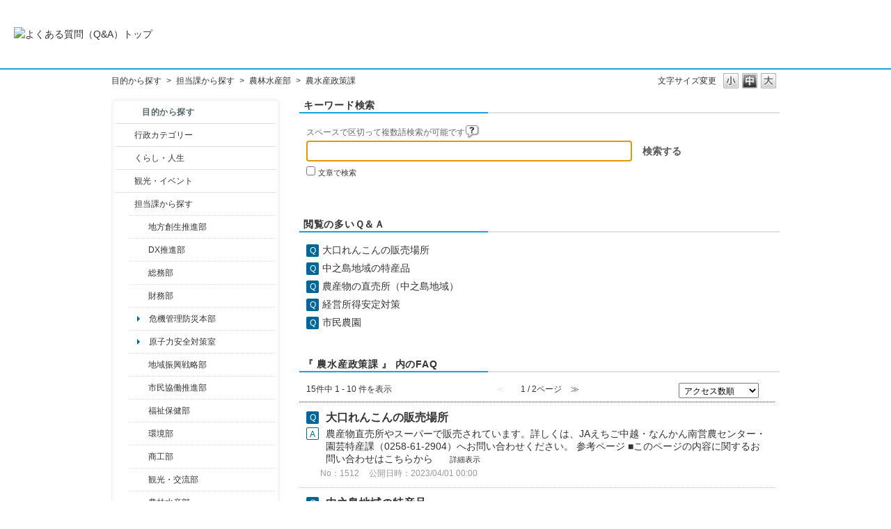

--- FILE ---
content_type: text/html; charset=utf-8
request_url: https://qa.city.nagaoka.niigata.jp/category/show/77?site_domain=default
body_size: 8906
content:
<!DOCTYPE html PUBLIC "-//W3C//DTD XHTML 1.0 Transitional//EN" "http://www.w3.org/TR/xhtml1/DTD/xhtml1-transitional.dtd">
<html xmlns="http://www.w3.org/1999/xhtml" lang="ja" xml:lang="ja">
  <head>
 <meta http-equiv="content-type" content="text/html; charset=UTF-8" />
    <meta http-equiv="X-UA-Compatible" content="IE=edge,chrome=1" />
    <meta http-equiv="Pragma" content="no-cache"/>
    <meta http-equiv="Cache-Control" content="no-cache"/>
    <meta http-equiv="Expires" content="0"/>
    <meta name="description" content="農水産政策課,農林水産部,担当課から探す" />
    <meta name="keywords" content="農水産政策課,農林水産部,担当課から探す" />
    <meta name="csrf-param" content="authenticity_token" />
<meta name="csrf-token" content="zoFf9vztFrfp6MIQcLA9HaKUPtS880cIjXw_4xwtFZU_P6QL51hPUDAPPpFkIEUfzsvt0LTRK7EA2ebeAQ5eeQ" />
    <script src="/assets/application_front_pc-70829ab258f817609cf7b092652328b6cc107d834757186420ba06bcb3c507c9.js"></script>
<script src="/assets/calendar/calendar-ja-da58e63df1424289368016b5077d61a523d45dd27a7d717739d0dbc63fa6a683.js"></script>
<script>jQuery.migrateMute = true;</script>
<script src="/assets/jquery-migrate-3.3.2.min-dbdd70f5d90839a3040d1cbe135a53ce8f7088aa7543656e7adf9591fa3782aa.js"></script>
<link rel="stylesheet" href="/assets/application_front_pc-7cab32363d9fbcfee4c18a6add9fe66228e2561d6fe655ed3c9a039bf433fbd8.css" media="all" />
<link href="/stylesheets/style.css?2CNYAPEcHy7uTIH9R1DgVJ1YjnVg9vv1EykPIx0pCZUpnaP96qlGyTerfXxTwJhW8QddcWjUl0yejNYeAApCeQ" media="all" rel="stylesheet" type="text/css" />
<link rel="stylesheet" href="https://qa.city.nagaoka.niigata.jp/css/style.css?site_id=-1" media="all" />
<link rel="stylesheet" href="https://qa.city.nagaoka.niigata.jp/css/style.css?site_id=1" media="all" />

    
    <title>農水産政策課 | 長岡市よくある質問（Ｑ＆Ａ）</title>
    
  </head>
  <body class="lang_size_medium" id="category_show">
    
    <a name="top"></a>
    <div id="okw_wrapper">
<header>
	<div class="header_contents">
		<h1>
			<a href="http://qa.city.nagaoka.niigata.jp/">
				<img src="/usr/file/attachment/%E3%82%88%E3%81%8F%E3%81%82%E3%82%8B%E8%B3%AA%E5%95%8F%E3%81%AE%E3%83%90%E3%83%8A%E3%83%BC.jpg
" width="auto" height="auto" alt="よくある質問（Q&A）トップ">
				<div class="header_contents_text">
					
				</div>
			</a>
		</h1>
	</div>
</header>
      <div id="okw_contents">
        <div id="okw_contents_base">
          <div id="okw_contents_inner" class="clearfix">
            <div id="okw_sub_header" class="clearfix">
              <div id="login_user_name"></div>
              <ul id="fontCol" class="flo_r">
                  <li class="okw_txt">文字サイズ変更</li>
  <li class="fntSml fntSml_ja">
    <a update_flash_color="#d4e0e8" data-remote="true" href="/front/font_size?font_type=small&amp;site_domain=default">S</a>
  </li>
  <li class="fntMidOn fntMidOn_ja">
    <a update_flash_color="#d4e0e8" data-remote="true" href="/front/font_size?font_type=middle&amp;site_domain=default">M</a>
  </li>
  <li class="fntBig fntBig_ja">
    <a update_flash_color="#d4e0e8" data-remote="true" href="/front/font_size?font_type=large&amp;site_domain=default">L</a>
  </li>

              </ul>
              <ul class="okw_bread">
  <li class="okw_bread_list"><a href="/category/show/2?site_domain=default">目的から探す</a><span>&nbsp;&gt;&nbsp;</span><a href="/category/show/9?site_domain=default">担当課から探す</a><span>&nbsp;&gt;&nbsp;</span><a href="/category/show/76?site_domain=default">農林水産部</a><span>&nbsp;&gt;&nbsp;</span><span>農水産政策課</span></li>
</ul>
            
            </div>
            <div id="okw_side" class="flo_l"><div class="colArea clearfix"><div class="oneCol okw_parts_category_tree"><div id="category_tree" class="category_tree">
  <div class="ttl_col"><h2 class="ttl_bg"><span class="icocate_tree">目的から探す</span></h2></div>
  
  
  
  <ul id="tree_2" class="category_level_0">
    
  
  <li id="tree_icon_3" class="category_close">
    <div class="category_on cate_pull_inert_bg">
      <a class="pm_icon flo_l" child_url="/category/tree_open/3?node=1&amp;site_domain=default&amp;tag_id=tree_icon_3" js_effect_time="500" self_tag_id="tree_icon_3" tree_open="true" href="/category/show/3?site_domain=default">/category/show/3?site_domain=default</a><a href="/category/show/3?site_domain=default">行政カテゴリー</a>
    </div>
    
  </li>

  
  <li id="tree_icon_12" class="category_close">
    <div class="category_on cate_pull_inert_bg">
      <a class="pm_icon flo_l" child_url="/category/tree_open/12?node=1&amp;site_domain=default&amp;tag_id=tree_icon_12" js_effect_time="500" self_tag_id="tree_icon_12" tree_open="true" href="/category/show/12?site_domain=default">/category/show/12?site_domain=default</a><a href="/category/show/12?site_domain=default">くらし・人生</a>
    </div>
    
  </li>

  
  <li id="tree_icon_18" class="category_close">
    <div class="category_on cate_pull_inert_bg">
      <a class="pm_icon flo_l" child_url="/category/tree_open/18?node=1&amp;site_domain=default&amp;tag_id=tree_icon_18" js_effect_time="500" self_tag_id="tree_icon_18" tree_open="true" href="/category/show/18?site_domain=default">/category/show/18?site_domain=default</a><a href="/category/show/18?site_domain=default">観光・イベント</a>
    </div>
    
  </li>

  
  <li id="tree_icon_9" class="category_open">
    <div class="category_on cate_pull_inert_bg">
      <a class="pm_icon flo_l" child_url="#" js_effect_time="500" self_tag_id="tree_icon_9" tree_open="true" href="/category/show/9?site_domain=default">/category/show/9?site_domain=default</a><a href="/category/show/9?site_domain=default">担当課から探す</a>
    </div>
    
  <ul id="tree_9" class="category_level_1">
    
  
  <li id="tree_icon_100" class="category_close">
    <div class="category_on cate_pull_inert_bg">
      <a class="pm_icon flo_l" child_url="/category/tree_open/100?node=2&amp;site_domain=default&amp;tag_id=tree_icon_100" js_effect_time="500" self_tag_id="tree_icon_100" tree_open="true" href="/category/show/100?site_domain=default">/category/show/100?site_domain=default</a><a href="/category/show/100?site_domain=default">地方創生推進部</a>
    </div>
    
  </li>

  
  <li id="tree_icon_541" class="category_close">
    <div class="category_on cate_pull_inert_bg">
      <a class="pm_icon flo_l" child_url="/category/tree_open/541?node=2&amp;site_domain=default&amp;tag_id=tree_icon_541" js_effect_time="500" self_tag_id="tree_icon_541" tree_open="true" href="/category/show/541?site_domain=default">/category/show/541?site_domain=default</a><a href="/category/show/541?site_domain=default">DX推進部</a>
    </div>
    
  </li>

  
  <li id="tree_icon_10" class="category_close">
    <div class="category_on cate_pull_inert_bg">
      <a class="pm_icon flo_l" child_url="/category/tree_open/10?node=2&amp;site_domain=default&amp;tag_id=tree_icon_10" js_effect_time="500" self_tag_id="tree_icon_10" tree_open="true" href="/category/show/10?site_domain=default">/category/show/10?site_domain=default</a><a href="/category/show/10?site_domain=default">総務部</a>
    </div>
    
  </li>

  
  <li id="tree_icon_72" class="category_close">
    <div class="category_on cate_pull_inert_bg">
      <a class="pm_icon flo_l" child_url="/category/tree_open/72?node=2&amp;site_domain=default&amp;tag_id=tree_icon_72" js_effect_time="500" self_tag_id="tree_icon_72" tree_open="true" href="/category/show/72?site_domain=default">/category/show/72?site_domain=default</a><a href="/category/show/72?site_domain=default">財務部</a>
    </div>
    
  </li>

  
  <li id="tree_icon_149" >
    <div class="category_none cate_pull_inert_bg">
      <a href="/category/show/149?site_domain=default">危機管理防災本部</a>
    </div>
    
  </li>

  
  <li id="tree_icon_96" >
    <div class="category_none cate_pull_inert_bg">
      <a href="/category/show/96?site_domain=default">原子力安全対策室</a>
    </div>
    
  </li>

  
  <li id="tree_icon_104" class="category_close">
    <div class="category_on cate_pull_inert_bg">
      <a class="pm_icon flo_l" child_url="/category/tree_open/104?node=2&amp;site_domain=default&amp;tag_id=tree_icon_104" js_effect_time="500" self_tag_id="tree_icon_104" tree_open="true" href="/category/show/104?site_domain=default">/category/show/104?site_domain=default</a><a href="/category/show/104?site_domain=default">地域振興戦略部</a>
    </div>
    
  </li>

  
  <li id="tree_icon_26" class="category_close">
    <div class="category_on cate_pull_inert_bg">
      <a class="pm_icon flo_l" child_url="/category/tree_open/26?node=2&amp;site_domain=default&amp;tag_id=tree_icon_26" js_effect_time="500" self_tag_id="tree_icon_26" tree_open="true" href="/category/show/26?site_domain=default">/category/show/26?site_domain=default</a><a href="/category/show/26?site_domain=default">市民協働推進部</a>
    </div>
    
  </li>

  
  <li id="tree_icon_14" class="category_close">
    <div class="category_on cate_pull_inert_bg">
      <a class="pm_icon flo_l" child_url="/category/tree_open/14?node=2&amp;site_domain=default&amp;tag_id=tree_icon_14" js_effect_time="500" self_tag_id="tree_icon_14" tree_open="true" href="/category/show/14?site_domain=default">/category/show/14?site_domain=default</a><a href="/category/show/14?site_domain=default">福祉保健部</a>
    </div>
    
  </li>

  
  <li id="tree_icon_23" class="category_close">
    <div class="category_on cate_pull_inert_bg">
      <a class="pm_icon flo_l" child_url="/category/tree_open/23?node=2&amp;site_domain=default&amp;tag_id=tree_icon_23" js_effect_time="500" self_tag_id="tree_icon_23" tree_open="true" href="/category/show/23?site_domain=default">/category/show/23?site_domain=default</a><a href="/category/show/23?site_domain=default">環境部</a>
    </div>
    
  </li>

  
  <li id="tree_icon_36" class="category_close">
    <div class="category_on cate_pull_inert_bg">
      <a class="pm_icon flo_l" child_url="/category/tree_open/36?node=2&amp;site_domain=default&amp;tag_id=tree_icon_36" js_effect_time="500" self_tag_id="tree_icon_36" tree_open="true" href="/category/show/36?site_domain=default">/category/show/36?site_domain=default</a><a href="/category/show/36?site_domain=default">商工部</a>
    </div>
    
  </li>

  
  <li id="tree_icon_20" class="category_close">
    <div class="category_on cate_pull_inert_bg">
      <a class="pm_icon flo_l" child_url="/category/tree_open/20?node=2&amp;site_domain=default&amp;tag_id=tree_icon_20" js_effect_time="500" self_tag_id="tree_icon_20" tree_open="true" href="/category/show/20?site_domain=default">/category/show/20?site_domain=default</a><a href="/category/show/20?site_domain=default">観光・交流部</a>
    </div>
    
  </li>

  
  <li id="tree_icon_76" class="category_open">
    <div class="category_on cate_pull_inert_bg">
      <a class="pm_icon flo_l" child_url="#" js_effect_time="500" self_tag_id="tree_icon_76" tree_open="true" href="/category/show/76?site_domain=default">/category/show/76?site_domain=default</a><a href="/category/show/76?site_domain=default">農林水産部</a>
    </div>
    
  <ul id="tree_76" class="category_level_2">
    
  
  <li id="tree_icon_77" >
    <div class="category_none category_select cate_pull_inert_bg">
      <a href="/category/show/77?site_domain=default">農水産政策課</a>
    </div>
    
  </li>

  
  <li id="tree_icon_181" >
    <div class="category_none cate_pull_inert_bg">
      <a href="/category/show/181?site_domain=default">農林整備課</a>
    </div>
    
  </li>

  
  <li id="tree_icon_442" >
    <div class="category_none cate_pull_inert_bg">
      <a href="/category/show/442?site_domain=default">鳥獣被害対策課</a>
    </div>
    
  </li>

  </ul>




  </li>

  
  <li id="tree_icon_182" class="category_close">
    <div class="category_on cate_pull_inert_bg">
      <a class="pm_icon flo_l" child_url="/category/tree_open/182?node=2&amp;site_domain=default&amp;tag_id=tree_icon_182" js_effect_time="500" self_tag_id="tree_icon_182" tree_open="true" href="/category/show/182?site_domain=default">/category/show/182?site_domain=default</a><a href="/category/show/182?site_domain=default">都市整備部</a>
    </div>
    
  </li>

  
  <li id="tree_icon_184" >
    <div class="category_none cate_pull_inert_bg">
      <a href="/category/show/184?site_domain=default">中心市街地整備室</a>
    </div>
    
  </li>

  
  <li id="tree_icon_28" class="category_close">
    <div class="category_on cate_pull_inert_bg">
      <a class="pm_icon flo_l" child_url="/category/tree_open/28?node=2&amp;site_domain=default&amp;tag_id=tree_icon_28" js_effect_time="500" self_tag_id="tree_icon_28" tree_open="true" href="/category/show/28?site_domain=default">/category/show/28?site_domain=default</a><a href="/category/show/28?site_domain=default">土木部</a>
    </div>
    
  </li>

  
  <li id="tree_icon_107" class="category_close">
    <div class="category_on cate_pull_inert_bg">
      <a class="pm_icon flo_l" child_url="/category/tree_open/107?node=2&amp;site_domain=default&amp;tag_id=tree_icon_107" js_effect_time="500" self_tag_id="tree_icon_107" tree_open="true" href="/category/show/107?site_domain=default">/category/show/107?site_domain=default</a><a href="/category/show/107?site_domain=default">中之島支所</a>
    </div>
    
  </li>

  
  <li id="tree_icon_142" class="category_close">
    <div class="category_on cate_pull_inert_bg">
      <a class="pm_icon flo_l" child_url="/category/tree_open/142?node=2&amp;site_domain=default&amp;tag_id=tree_icon_142" js_effect_time="500" self_tag_id="tree_icon_142" tree_open="true" href="/category/show/142?site_domain=default">/category/show/142?site_domain=default</a><a href="/category/show/142?site_domain=default">越路支所</a>
    </div>
    
  </li>

  
  <li id="tree_icon_53" class="category_close">
    <div class="category_on cate_pull_inert_bg">
      <a class="pm_icon flo_l" child_url="/category/tree_open/53?node=2&amp;site_domain=default&amp;tag_id=tree_icon_53" js_effect_time="500" self_tag_id="tree_icon_53" tree_open="true" href="/category/show/53?site_domain=default">/category/show/53?site_domain=default</a><a href="/category/show/53?site_domain=default">三島支所</a>
    </div>
    
  </li>

  
  <li id="tree_icon_98" class="category_close">
    <div class="category_on cate_pull_inert_bg">
      <a class="pm_icon flo_l" child_url="/category/tree_open/98?node=2&amp;site_domain=default&amp;tag_id=tree_icon_98" js_effect_time="500" self_tag_id="tree_icon_98" tree_open="true" href="/category/show/98?site_domain=default">/category/show/98?site_domain=default</a><a href="/category/show/98?site_domain=default">山古志支所</a>
    </div>
    
  </li>

  
  <li id="tree_icon_74" class="category_close">
    <div class="category_on cate_pull_inert_bg">
      <a class="pm_icon flo_l" child_url="/category/tree_open/74?node=2&amp;site_domain=default&amp;tag_id=tree_icon_74" js_effect_time="500" self_tag_id="tree_icon_74" tree_open="true" href="/category/show/74?site_domain=default">/category/show/74?site_domain=default</a><a href="/category/show/74?site_domain=default">小国支所</a>
    </div>
    
  </li>

  
  <li id="tree_icon_139" class="category_close">
    <div class="category_on cate_pull_inert_bg">
      <a class="pm_icon flo_l" child_url="/category/tree_open/139?node=2&amp;site_domain=default&amp;tag_id=tree_icon_139" js_effect_time="500" self_tag_id="tree_icon_139" tree_open="true" href="/category/show/139?site_domain=default">/category/show/139?site_domain=default</a><a href="/category/show/139?site_domain=default">和島支所</a>
    </div>
    
  </li>

  
  <li id="tree_icon_63" class="category_close">
    <div class="category_on cate_pull_inert_bg">
      <a class="pm_icon flo_l" child_url="/category/tree_open/63?node=2&amp;site_domain=default&amp;tag_id=tree_icon_63" js_effect_time="500" self_tag_id="tree_icon_63" tree_open="true" href="/category/show/63?site_domain=default">/category/show/63?site_domain=default</a><a href="/category/show/63?site_domain=default">寺泊支所</a>
    </div>
    
  </li>

  
  <li id="tree_icon_80" class="category_close">
    <div class="category_on cate_pull_inert_bg">
      <a class="pm_icon flo_l" child_url="/category/tree_open/80?node=2&amp;site_domain=default&amp;tag_id=tree_icon_80" js_effect_time="500" self_tag_id="tree_icon_80" tree_open="true" href="/category/show/80?site_domain=default">/category/show/80?site_domain=default</a><a href="/category/show/80?site_domain=default">栃尾支所</a>
    </div>
    
  </li>

  
  <li id="tree_icon_136" class="category_close">
    <div class="category_on cate_pull_inert_bg">
      <a class="pm_icon flo_l" child_url="/category/tree_open/136?node=2&amp;site_domain=default&amp;tag_id=tree_icon_136" js_effect_time="500" self_tag_id="tree_icon_136" tree_open="true" href="/category/show/136?site_domain=default">/category/show/136?site_domain=default</a><a href="/category/show/136?site_domain=default">与板支所</a>
    </div>
    
  </li>

  
  <li id="tree_icon_133" class="category_close">
    <div class="category_on cate_pull_inert_bg">
      <a class="pm_icon flo_l" child_url="/category/tree_open/133?node=2&amp;site_domain=default&amp;tag_id=tree_icon_133" js_effect_time="500" self_tag_id="tree_icon_133" tree_open="true" href="/category/show/133?site_domain=default">/category/show/133?site_domain=default</a><a href="/category/show/133?site_domain=default">川口支所</a>
    </div>
    
  </li>

  
  <li id="tree_icon_210" class="category_close">
    <div class="category_on cate_pull_inert_bg">
      <a class="pm_icon flo_l" child_url="/category/tree_open/210?node=2&amp;site_domain=default&amp;tag_id=tree_icon_210" js_effect_time="500" self_tag_id="tree_icon_210" tree_open="true" href="/category/show/210?site_domain=default">/category/show/210?site_domain=default</a><a href="/category/show/210?site_domain=default">会計課</a>
    </div>
    
  </li>

  
  <li id="tree_icon_147" class="category_close">
    <div class="category_on cate_pull_inert_bg">
      <a class="pm_icon flo_l" child_url="/category/tree_open/147?node=2&amp;site_domain=default&amp;tag_id=tree_icon_147" js_effect_time="500" self_tag_id="tree_icon_147" tree_open="true" href="/category/show/147?site_domain=default">/category/show/147?site_domain=default</a><a href="/category/show/147?site_domain=default">水道局</a>
    </div>
    
  </li>

  
  <li id="tree_icon_85" class="category_close">
    <div class="category_on cate_pull_inert_bg">
      <a class="pm_icon flo_l" child_url="/category/tree_open/85?node=2&amp;site_domain=default&amp;tag_id=tree_icon_85" js_effect_time="500" self_tag_id="tree_icon_85" tree_open="true" href="/category/show/85?site_domain=default">/category/show/85?site_domain=default</a><a href="/category/show/85?site_domain=default">消防本部</a>
    </div>
    
  </li>

  
  <li id="tree_icon_39" class="category_close">
    <div class="category_on cate_pull_inert_bg">
      <a class="pm_icon flo_l" child_url="/category/tree_open/39?node=2&amp;site_domain=default&amp;tag_id=tree_icon_39" js_effect_time="500" self_tag_id="tree_icon_39" tree_open="true" href="/category/show/39?site_domain=default">/category/show/39?site_domain=default</a><a href="/category/show/39?site_domain=default">教育委員会 教育部</a>
    </div>
    
  </li>

  
  <li id="tree_icon_51" class="category_close">
    <div class="category_on cate_pull_inert_bg">
      <a class="pm_icon flo_l" child_url="/category/tree_open/51?node=2&amp;site_domain=default&amp;tag_id=tree_icon_51" js_effect_time="500" self_tag_id="tree_icon_51" tree_open="true" href="/category/show/51?site_domain=default">/category/show/51?site_domain=default</a><a href="/category/show/51?site_domain=default">教育委員会 子ども未来部</a>
    </div>
    
  </li>

  
  <li id="tree_icon_111" class="category_close">
    <div class="category_on cate_pull_inert_bg">
      <a class="pm_icon flo_l" child_url="/category/tree_open/111?node=2&amp;site_domain=default&amp;tag_id=tree_icon_111" js_effect_time="500" self_tag_id="tree_icon_111" tree_open="true" href="/category/show/111?site_domain=default">/category/show/111?site_domain=default</a><a href="/category/show/111?site_domain=default">選挙管理委員会</a>
    </div>
    
  </li>

  
  <li id="tree_icon_220" class="category_close">
    <div class="category_on cate_pull_inert_bg">
      <a class="pm_icon flo_l" child_url="/category/tree_open/220?node=2&amp;site_domain=default&amp;tag_id=tree_icon_220" js_effect_time="500" self_tag_id="tree_icon_220" tree_open="true" href="/category/show/220?site_domain=default">/category/show/220?site_domain=default</a><a href="/category/show/220?site_domain=default">監査委員</a>
    </div>
    
  </li>

  
  <li id="tree_icon_222" class="category_close">
    <div class="category_on cate_pull_inert_bg">
      <a class="pm_icon flo_l" child_url="/category/tree_open/222?node=2&amp;site_domain=default&amp;tag_id=tree_icon_222" js_effect_time="500" self_tag_id="tree_icon_222" tree_open="true" href="/category/show/222?site_domain=default">/category/show/222?site_domain=default</a><a href="/category/show/222?site_domain=default">農業委員会</a>
    </div>
    
  </li>

  
  <li id="tree_icon_157" class="category_close">
    <div class="category_on cate_pull_inert_bg">
      <a class="pm_icon flo_l" child_url="/category/tree_open/157?node=2&amp;site_domain=default&amp;tag_id=tree_icon_157" js_effect_time="500" self_tag_id="tree_icon_157" tree_open="true" href="/category/show/157?site_domain=default">/category/show/157?site_domain=default</a><a href="/category/show/157?site_domain=default">議会事務局</a>
    </div>
    
  </li>

  </ul>




  </li>

  </ul>









</div>
</div><div class="oneCol okw_parts_usr_5"><br>
<a href="https://www.city.nagaoka.niigata.jp/"><img src="https://qa.city.nagaoka.niigata.jp/usr/file/attachment/%E3%83%9B%E3%83%BC%E3%83%A0%E3%83%9A%E3%83%BC%E3%82%B8%E3%81%8B%E3%82%89%E2%91%A3.gif?t=raw" alt="長岡市ホームページ"></a><br>
<br>
<b>長岡市役所総合窓口<br>
（アオーレ長岡東棟１階）</b><br>
平日　午前８時30分～午後５時15分<br>
土・祝　午前９時～午後５時<br>
休業日　日曜日・年末年始<br>
<font color="#DD0000">※土・祝は一部窓口業務のみ</font><br>
<font color="#DD0000">※日曜日と祝日が重なる場合は、</font><br>
<font color="#DD0000">　お休みとなります。</font><br>
<br>
<b>上記以外の担当部署</b><br>
平日　午前８時30分～午後５時15分<br>
※部署、施設によっては、開庁・<br>
　開館の日・時間が異なるところ<br>
　があります。<br>
<br>
電話：0258-35-1122（代表）<br>
FAX：0258-39-2275（代表）<br></div></div></div><div id="okw_center" class="okw_side flo_r"><div class="colArea clearfix"><div class="oneCol okw_parts_search">  <div class="ttl_col"><h2 class="ttl_bg"><span class="icoKeyword">キーワード検索</span></h2></div>
<div class="search_frmArea">
  <form id="keyword_form" action="/category/search/77?site_domain=default" accept-charset="UTF-8" method="get">
    <div id="k_search_description" class="search_description">スペースで区切って複数語検索が可能です
      <div class="keyword_helpbtn"></div>
    </div>
      <input type="text" name="keyword" id="keyword_text_field" class="keyword_frm" maxlength="200" autocomplete="off" />
    <input type="submit" name="commit" value="検索する" class="keyword_frmbtn" />
    <pre class="keyword_helpbtn_popup">キーワードの間に半角スペースを入れるとAND検索になります。
キーワードの間に"｜"を入れるとOR検索になります。
キーワードの間に" -"を入れるとハイフンの後ろのキーワードを除外して検索します。
</pre>
      <div class="search_suggest_area">
        <div id="keyword_text_suggest" class="search_suggest clearfix" style="display:none;"></div>
      </div>
      <div class="search_switch clearfix">
          <div class="search_keyword_morph">
            <input type="checkbox" name="morph" id="keyword_morph" value="1" />
            <label for="keyword_morph">文章で検索</label>
          </div>
      </div>

    
<input type="hidden" name="site_domain" value="default" /></form>    <form id="natural_sentence_form" style="display:none;" action="/category/search/77?site_domain=default" accept-charset="UTF-8" method="get">
      <div id="n_search_description" class="search_description">文章で検索できます(200文字以内)</div>
      <textarea name="keyword" id="n_keyword_text_area" class="n_keyword_frm" rows="2" cols="30" onblur="this.value = this.value.slice(0, 200);">
</textarea>
      <input type="submit" name="commit" value="検索する" class="n_keyword_frmbtn" />
      <div class="search_switch clearfix">
        <div class="search_keyword_morph">
          <input type="checkbox" name="morph" id="n_morph" value="1" checked="checked" />
          <label for="n_morph">文章で検索</label>
        </div>
      </div>
<input type="hidden" name="site_domain" value="default" /></form></div>

  <script type='text/javascript'>
    //<![CDATA[
      $('#natural_sentence_form').hide();
      $('#keyword_form').show();

  $('#n_keyword_text_area').on("blur", function() {
      $(this).val($(this).val().slice(0, 200))
  });

    //]]>
  </script>
  <script type='text/javascript'>
    //<![CDATA[
  // ajax_search()
if (Suggest && Suggest.Local){
  Suggest.Local.prototype.search = function() {
    function escapeHTML(val) {
      return $('<div>').text(val).html();
    };
    // init
    var self = this;
    var text = self.getInputText();
    text = text.replace(/^[\s　]+|[\s　]+$/g, '');
    
    if (text == '' || text == null) {
      self.clearSuggestArea();
      return;
    }


    $.ajax({
      type: "POST",
      url: "https://qa.city.nagaoka.niigata.jp/front/ajax_suggest?site_domain=default",
      data: "keyword=" + encodeURIComponent(text),
      success: function(response){
        self.candidateList = response;
        self.clearSuggestArea();
        //var resultList = self._search(text);
        var resultList = [];
        var temp;
        self.suggestIndexList = [];
        for (var i = 0, length = self.candidateList.length; i < length; i++) {
          resultList.push(escapeHTML(self.candidateList[i]));
          self.suggestIndexList.push(i);
          if (self.dispMax != 0 && resultList.length >= self.dispMax) break;
        }
        if (resultList.length != 0) self.createSuggestArea(resultList);
      }
    });
  };
  if($('keyword_text_field') && $('keyword_text_suggest')){
    new Suggest.Local("keyword_text_field", "keyword_text_suggest", [],
    {interval: 1000, dispMax: 10, highlight: false});
  }
}

    //]]>
  </script>

<script type='text/javascript'>
    //<![CDATA[
    var onloadTime = $.now();
    var firstSubmit = false;
    $('#keyword_form, #natural_sentence_form').on("submit", function(){
      if(firstSubmit) return false;
      var userAgent = window.navigator.userAgent.toLowerCase();
      if($.now() - onloadTime < 1000 && userAgent.indexOf('mozilla') == -1) {
        onloadTime = $.now();
        return false;
      }
      firstSubmit = true;
      return true;
    });

    $(window).on("unload", (function(){}));
    $(document).ready(function(){
      $('.keyword_frmbtn, .n_keyword_frmbtn').prop('disabled', false);
    });

  //]]>
</script>

</div></div><div class="colArea clearfix"><div class="oneCol okw_parts_access_rank_faq"><div class="ttl_col"><h2 class="ttl_bg"><span class="icoQa">閲覧の多いＱ＆Ａ</span></h2></div>
<ul class="qaList">
    <span class="spinner"></span>
</ul>

  <script type="text/javascript">
      $.ajax({
          type: 'GET',
          url: '/custom_part/access_ranking_faq?category_id=77&site_domain=default&split=false',
          dataType: 'html',
          success: function(data) {
              $('.okw_parts_access_rank_faq').html(data)
          }
      });
  </script>
</div></div><div class="colArea clearfix"><div class="oneCol okw_main_category">    <div class="ttl_col">
  <h2 class="ttl_bg"><span class="icoResult">『 農水産政策課 』 内のFAQ</span></h2>
</div>





<div class="pg_col_top clearfix">
  <p class="pg_no flo_l">
    15件中 1 - 10 件を表示
  </p>
  <div class="pg_scr flo_l">
      <span class='disabled'>≪</span>
    <span>1 / 2ページ</span>
      <a class="prev_page disabled" href="/category/show/77?page=2&amp;site_domain=default&amp;sort=sort_access&amp;sort_order=desc">≫</a>
  </div>
    <div class="okw_sort_select flo_r">
  <form id="faq_list_sort_form" action="/category/show/77?site_domain=default" accept-charset="UTF-8" method="get">
      <input type="hidden" name="id" id="id" value="77" autocomplete="off" />
      
      
      
      
      <input type="hidden" name="sort_order" id="sort_order" value="desc" autocomplete="off" />
      
    <select name="sort" id="faq_list_sort_select"><option selected="selected" value="sort_access">アクセス数順</option>
<option value="sort_new">最新順</option>
<option value="sort_adjust_value">重要度順</option></select>
  
    <div class="sort_arrow clearfix">
        <a class="sort_asc_image_off" title="昇順" href="/category/show/77?site_domain=default&amp;sort=sort_access&amp;sort_order=asc"></a>
        <span class='sort_desc_image_on' title='降順'></span>
    </div>
    <noscript>
      <input type="submit" name="commit" value="並び替え" />
    </noscript>
<input type="hidden" name="site_domain" value="default" /></form></div>
</div>
<ul class="search_list">
    <li class="search_list_inner search_list_bg1" style="z-index:10">
      <p class="search_qattl icoQ_sml">
        <a title="大口れんこんの販売場所" href="/faq/show/1512?back=front%2Fcategory%3Ashow&amp;category_id=77&amp;page=1&amp;site_domain=default&amp;sort=sort_access&amp;sort_order=desc">大口れんこんの販売場所</a>
      </p>
      <p class="icoA_sml">
        農産物直売所やスーパーで販売されています。詳しくは、JAえちご中越・なんかん南営農センター・園芸特産課（0258-61-2904）へお問い合わせください。

参考ページ
■このページの内容に関するお問い合わせはこちらから


        <a title="大口れんこんの販売場所" class="faq_list_show_detail" href="/faq/show/1512?back=front%2Fcategory%3Ashow&amp;category_id=77&amp;page=1&amp;site_domain=default&amp;sort=sort_access&amp;sort_order=desc">詳細表示</a>
      </p>
      <div class="attribute_list">
        
      </div>
      <div class="search_date_area clearfix">
        <ul class="search_dateNo">
          <li class="faq_no">No：1512</li>
          <li class="faq_date">公開日時：2023/04/01 00:00</li>
          <li class="mark_area"></li>
        </ul>
      </div>
    </li>
    <li class="search_list_inner search_list_bg2" style="z-index:9">
      <p class="search_qattl icoQ_sml">
        <a title="中之島地域の特産品" href="/faq/show/1510?back=front%2Fcategory%3Ashow&amp;category_id=77&amp;page=1&amp;site_domain=default&amp;sort=sort_access&amp;sort_order=desc">中之島地域の特産品</a>
      </p>
      <p class="icoA_sml">
        コシヒカリ、大口れんこん、きのこ、こまつみどり（小松菜）、牛肉などがあります。

参考ページ
■このページの内容に関するお問い合わせはこちらから


        <a title="中之島地域の特産品" class="faq_list_show_detail" href="/faq/show/1510?back=front%2Fcategory%3Ashow&amp;category_id=77&amp;page=1&amp;site_domain=default&amp;sort=sort_access&amp;sort_order=desc">詳細表示</a>
      </p>
      <div class="attribute_list">
        
      </div>
      <div class="search_date_area clearfix">
        <ul class="search_dateNo">
          <li class="faq_no">No：1510</li>
          <li class="faq_date">公開日時：2022/04/01 00:00</li>
          <li class="mark_area"></li>
        </ul>
      </div>
    </li>
    <li class="search_list_inner search_list_bg1" style="z-index:8">
      <p class="search_qattl icoQ_sml">
        <a title="農産物の直売所（中之島地域）" href="/faq/show/1515?back=front%2Fcategory%3Ashow&amp;category_id=77&amp;page=1&amp;site_domain=default&amp;sort=sort_access&amp;sort_order=desc">農産物の直売所（中之島地域）</a>
      </p>
      <p class="icoA_sml">
        5月中旬～12月（水曜定休日）は11：00から16：00まで営業。
1月～5月中旬（火、木、土のみ開店）は11：00から16：00まで営業。
詳しくは、JAえちご中越・なんかん南営農センター・園芸特産課（0258-61-2904）へお問い合わせください。

参考ページ
■このページの内容に関するお問い合...
        <a title="農産物の直売所（中之島地域）" class="faq_list_show_detail" href="/faq/show/1515?back=front%2Fcategory%3Ashow&amp;category_id=77&amp;page=1&amp;site_domain=default&amp;sort=sort_access&amp;sort_order=desc">詳細表示</a>
      </p>
      <div class="attribute_list">
        
      </div>
      <div class="search_date_area clearfix">
        <ul class="search_dateNo">
          <li class="faq_no">No：1515</li>
          <li class="faq_date">公開日時：2023/04/01 00:00</li>
          <li class="mark_area"></li>
        </ul>
      </div>
    </li>
    <li class="search_list_inner search_list_bg2" style="z-index:7">
      <p class="search_qattl icoQ_sml">
        <a title="経営所得安定対策" href="/faq/show/1305?back=front%2Fcategory%3Ashow&amp;category_id=77&amp;page=1&amp;site_domain=default&amp;sort=sort_access&amp;sort_order=desc">経営所得安定対策</a>
      </p>
      <p class="icoA_sml">
        販売価格が生産費を恒常的に下回っている作物を対象に、その差額を交付することで、農業経営の安定と国内生産力の確保を図るとともに、戦略作物への作付転換を促し、食料自給率の向上と農業の多面的機能の維持を目指す制度です。「畑作物の直接支払交付金」、「水田活用の直接支払交付金」などがあります。

参考ページ
■このペ...
        <a title="経営所得安定対策" class="faq_list_show_detail" href="/faq/show/1305?back=front%2Fcategory%3Ashow&amp;category_id=77&amp;page=1&amp;site_domain=default&amp;sort=sort_access&amp;sort_order=desc">詳細表示</a>
      </p>
      <div class="attribute_list">
        
      </div>
      <div class="search_date_area clearfix">
        <ul class="search_dateNo">
          <li class="faq_no">No：1305</li>
          <li class="faq_date">公開日時：2022/02/25 11:51</li>
          <li class="mark_area"></li>
        </ul>
      </div>
    </li>
    <li class="search_list_inner search_list_bg1" style="z-index:6">
      <p class="search_qattl icoQ_sml">
        <a title="市民農園" href="/faq/show/108?back=front%2Fcategory%3Ashow&amp;category_id=77&amp;page=1&amp;site_domain=default&amp;sort=sort_access&amp;sort_order=desc">市民農園</a>
      </p>
      <p class="icoA_sml">
        市内で農地の貸出を行っている農園は、「市民農園（長岡市ホームページ）」で紹介しています。
農園の所在地や連絡先・空き情報等も記載しているので、関連ページをご覧ください。

参考ページ
市民農園
■このページの内容に関するお問い合わせはこちらから


        <a title="市民農園" class="faq_list_show_detail" href="/faq/show/108?back=front%2Fcategory%3Ashow&amp;category_id=77&amp;page=1&amp;site_domain=default&amp;sort=sort_access&amp;sort_order=desc">詳細表示</a>
      </p>
      <div class="attribute_list">
        
      </div>
      <div class="search_date_area clearfix">
        <ul class="search_dateNo">
          <li class="faq_no">No：108</li>
          <li class="faq_date">公開日時：2024/04/01 00:00</li>
          <li class="mark_area"></li>
        </ul>
      </div>
    </li>
    <li class="search_list_inner search_list_bg2" style="z-index:5">
      <p class="search_qattl icoQ_sml">
        <a title="新規就農" href="/faq/show/111?back=front%2Fcategory%3Ashow&amp;category_id=77&amp;page=1&amp;site_domain=default&amp;sort=sort_access&amp;sort_order=desc">新規就農</a>
      </p>
      <p class="icoA_sml">
        経営開始資金という経営が安定するまでの３年間（年上限150万円）の資金を受けられる国の事業があります。（旧農業次世代人材投資資金）
具体的な内容は、新たに独立自営で経営を開始した青年の新規就農者（50歳未満）へ、交付期間１月につき１人あたり12.5万円（１年につき150万円）を最長３年間、給付するものです。
...
        <a title="新規就農" class="faq_list_show_detail" href="/faq/show/111?back=front%2Fcategory%3Ashow&amp;category_id=77&amp;page=1&amp;site_domain=default&amp;sort=sort_access&amp;sort_order=desc">詳細表示</a>
      </p>
      <div class="attribute_list">
        
      </div>
      <div class="search_date_area clearfix">
        <ul class="search_dateNo">
          <li class="faq_no">No：111</li>
          <li class="faq_date">公開日時：2016/12/11 17:29</li>
          <li class="faq_date">更新日時：2023/07/14 12:39</li>
          <li class="mark_area"></li>
        </ul>
      </div>
    </li>
    <li class="search_list_inner search_list_bg1" style="z-index:4">
      <p class="search_qattl icoQ_sml">
        <a title="山古志地域の地場産農産物（米、かぐらなんばん）" href="/faq/show/1628?back=front%2Fcategory%3Ashow&amp;category_id=77&amp;page=1&amp;site_domain=default&amp;sort=sort_access&amp;sort_order=desc">山古志地域の地場産農産物（米、かぐらなんばん）</a>
      </p>
      <p class="icoA_sml">
        米のほか地域の伝統野菜である「かぐらなんばん」や「体菜」、「ヤーコン」の生産が行われています。また春には様々な種類の山菜も採れます。

参考ページ
■このページの内容に関するお問い合わせはこちらから


        <a title="山古志地域の地場産農産物（米、かぐらなんばん）" class="faq_list_show_detail" href="/faq/show/1628?back=front%2Fcategory%3Ashow&amp;category_id=77&amp;page=1&amp;site_domain=default&amp;sort=sort_access&amp;sort_order=desc">詳細表示</a>
      </p>
      <div class="attribute_list">
        
      </div>
      <div class="search_date_area clearfix">
        <ul class="search_dateNo">
          <li class="faq_no">No：1628</li>
          <li class="faq_date">公開日時：2019/04/01 00:00</li>
          <li class="mark_area"></li>
        </ul>
      </div>
    </li>
    <li class="search_list_inner search_list_bg2" style="z-index:3">
      <p class="search_qattl icoQ_sml">
        <a title="長岡野菜" href="/faq/show/1307?back=front%2Fcategory%3Ashow&amp;category_id=77&amp;page=1&amp;site_domain=default&amp;sort=sort_access&amp;sort_order=desc">長岡野菜</a>
      </p>
      <p class="icoA_sml">
        長岡野菜とは、長岡野菜ブランド協会が

　1.古くからあって長岡でしかとれないもの　
　2.どこにでもあるけど長岡で作るとおいしいもの
　3.新しい野菜だけれど、長岡で独自の食べられ方をしているもの

の3つの基準により認定された野菜で、現在は巾着なす、梨なす、糸うり、ずいき、ゆうごう、かぐらなんばん...
        <a title="長岡野菜" class="faq_list_show_detail" href="/faq/show/1307?back=front%2Fcategory%3Ashow&amp;category_id=77&amp;page=1&amp;site_domain=default&amp;sort=sort_access&amp;sort_order=desc">詳細表示</a>
      </p>
      <div class="attribute_list">
        
      </div>
      <div class="search_date_area clearfix">
        <ul class="search_dateNo">
          <li class="faq_no">No：1307</li>
          <li class="faq_date">公開日時：2024/04/01 00:00</li>
          <li class="mark_area"></li>
        </ul>
      </div>
    </li>
    <li class="search_list_inner search_list_bg1" style="z-index:2">
      <p class="search_qattl icoQ_sml">
        <a title="農林水産業の補助制度" href="/faq/show/1306?back=front%2Fcategory%3Ashow&amp;category_id=77&amp;page=1&amp;site_domain=default&amp;sort=sort_access&amp;sort_order=desc">農林水産業の補助制度</a>
      </p>
      <p class="icoA_sml">
        農林水産業の振興を図るため、国・県・市が定める事業実施基準に基づいて、市長が必要と認めた場合に、農林水産事業者が組織する団体等に補助金を交付します。
詳しくは、農水産政策課にお問い合わせください。

参考ページ
■このページの内容に関するお問い合わせはこちらから


        <a title="農林水産業の補助制度" class="faq_list_show_detail" href="/faq/show/1306?back=front%2Fcategory%3Ashow&amp;category_id=77&amp;page=1&amp;site_domain=default&amp;sort=sort_access&amp;sort_order=desc">詳細表示</a>
      </p>
      <div class="attribute_list">
        
      </div>
      <div class="search_date_area clearfix">
        <ul class="search_dateNo">
          <li class="faq_no">No：1306</li>
          <li class="faq_date">公開日時：2024/04/01 00:00</li>
          <li class="mark_area"></li>
        </ul>
      </div>
    </li>
    <li class="search_list_inner search_list_bg2" style="z-index:1">
      <p class="search_qattl icoQ_sml">
        <a title="認定農業者になるメリット" href="/faq/show/1309?back=front%2Fcategory%3Ashow&amp;category_id=77&amp;page=1&amp;site_domain=default&amp;sort=sort_access&amp;sort_order=desc">認定農業者になるメリット</a>
      </p>
      <p class="icoA_sml">
        認定農業者になると、認定された「農業経営改善計画」の達成に向けた、各種支援をうけられるようになります。
例としては、低利の制度資金の利用が可能となったり、機械リース事業などの支援を受けられる場合などがあります。

参考ページ
■このページの内容に関するお問い合わせはこちらから


        <a title="認定農業者になるメリット" class="faq_list_show_detail" href="/faq/show/1309?back=front%2Fcategory%3Ashow&amp;category_id=77&amp;page=1&amp;site_domain=default&amp;sort=sort_access&amp;sort_order=desc">詳細表示</a>
      </p>
      <div class="attribute_list">
        
      </div>
      <div class="search_date_area clearfix">
        <ul class="search_dateNo">
          <li class="faq_no">No：1309</li>
          <li class="faq_date">公開日時：2016/12/11 17:33</li>
          <li class="faq_date">更新日時：2023/07/14 12:54</li>
          <li class="mark_area"></li>
        </ul>
      </div>
    </li>
</ul>
<div class="pg_col_down clearfix">
  <p class="pg_no flo_l">
    15件中 1 - 10 件を表示
  </p>
  <div role="navigation" aria-label="Pagination" class="pagination"><span class="previous_page disabled" aria-label="Previous page">≪</span> <em class="current" aria-label="Page 1" aria-current="page">1</em> <a rel="next" aria-label="Page 2" href="/category/show/77?page=2&amp;site_domain=default&amp;sort=sort_access&amp;sort_order=desc">2</a> <a class="next_page" aria-label="Next page" rel="next" href="/category/show/77?page=2&amp;site_domain=default&amp;sort=sort_access&amp;sort_order=desc">≫</a></div>
</div>

</div></div><p class="topLink"><a href="#top">TOPへ</a></p></div>
          </div>
        </div>
      </div>
<div class="footer">

    <div class="copyright">&copy; 長岡市</div>
</div>      <div id="okw_footer_default" class="clearfix">
        <p id="okw_logo_footer" class="flo_r logo_footer">
          <a href="https://aisaas.pkshatech.com/faq/" target="_blank">PKSHA FAQ logo</a>
        </p>
      </div>
    </div>


  </body>
</html>


--- FILE ---
content_type: text/html; charset=utf-8
request_url: https://qa.city.nagaoka.niigata.jp/custom_part/access_ranking_faq?category_id=77&site_domain=default&split=false
body_size: 467
content:
<div class="ttl_col"><h2 class="ttl_bg"><span class="icoQa">閲覧の多いＱ＆Ａ</span></h2></div>
<ul class="qaList">
      <li class="Q_sml">
        <a class="new_item_title" title="大口れんこんの販売場所" href="/faq/show/1512?category_id=77&amp;site_domain=default">大口れんこんの販売場所</a>
        
      </li>
      <li class="Q_sml">
        <a class="new_item_title" title="中之島地域の特産品" href="/faq/show/1510?category_id=77&amp;site_domain=default">中之島地域の特産品</a>
        
      </li>
      <li class="Q_sml">
        <a class="new_item_title" title="農産物の直売所（中之島地域）" href="/faq/show/1515?category_id=77&amp;site_domain=default">農産物の直売所（中之島地域）</a>
        
      </li>
      <li class="Q_sml">
        <a class="new_item_title" title="経営所得安定対策" href="/faq/show/1305?category_id=77&amp;site_domain=default">経営所得安定対策</a>
        
      </li>
      <li class="Q_sml">
        <a class="new_item_title" title="市民農園" href="/faq/show/108?category_id=77&amp;site_domain=default">市民農園</a>
        
      </li>
</ul>

